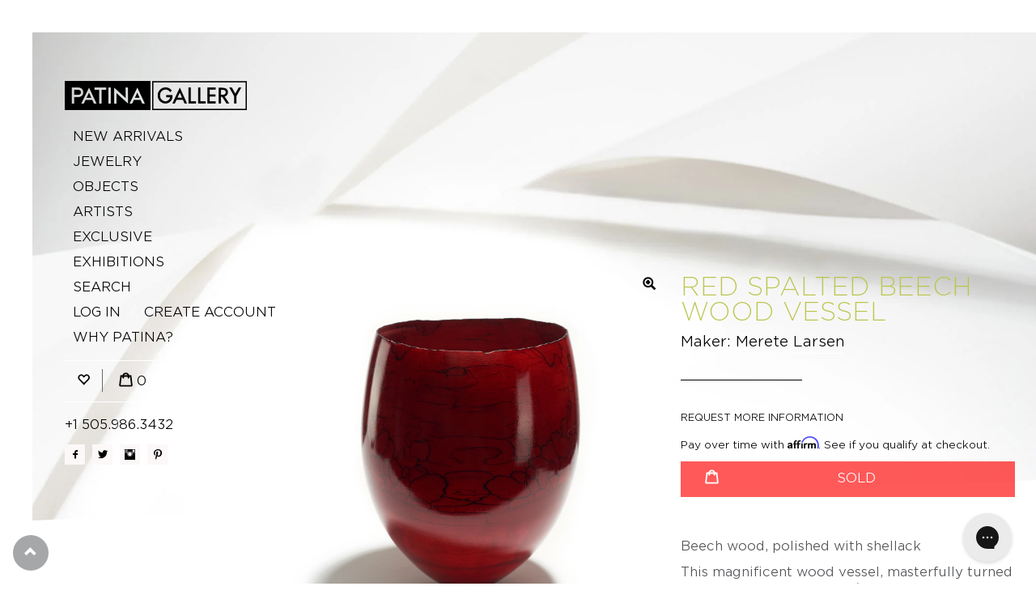

--- FILE ---
content_type: text/javascript
request_url: https://www.patina-gallery.com/cdn/shop/t/42/assets/imgViewer2.js?v=136661929150923754871745269417
body_size: 1573
content:
var waitForFinalEvent=function(){var timers={};return function(callback,ms,uniqueId){uniqueId||(uniqueId="Don't call this twice without a uniqueId"),timers[uniqueId]&&clearTimeout(timers[uniqueId]),timers[uniqueId]=setTimeout(callback,ms)}}();(function($){$.widget("wgm.imgViewer2",{options:{zoomStep:.5,zoomMax:void 0,zoomable:!0,dragable:!0,onClick:$.noop,onReady:$.noop},_create:function(){var self=this;if($(this.element).is("img"))self.img=self.element[0];else{var elem=this.element.children()[0];$(elem).is("img")?self.img=self.element.children()[0]:$.error("imgviewer plugin can only be applied to img elements")}var $img=$(self.img);self.view=$("<div class='viewport' />").uniqueId().appendTo($img.parent());var $view=$(self.view);self.map={},self.bounds={},self.ready=!1,self.resize=!1,$img.one("load",function(){self.ready=!0;var width=$img.width(),height=$img.height(),offset=$img.position();self.offsetPadding={top:parseInt($img.css("padding-top"),10),left:parseInt($img.css("padding-left"),10),right:parseInt($img.css("padding-right"),10),bottom:parseInt($img.css("padding-bottom"),10)},self.offsetBorder={x:Math.round(($img.outerWidth()-$img.innerWidth())/2),y:Math.round(($img.outerHeight()-$img.innerHeight())/2)};var vTop=offset.top+self.offsetBorder.y+self.offsetPadding.top,vLeft=offset.left+self.offsetBorder.x+self.offsetPadding.left;if($view.css({position:"absolute",overflow:"hidden",top:vTop+"px",left:vLeft+"px",width:width+"px",height:height+"px"}),self.bounds=L.latLngBounds(L.latLng(0,0),L.latLng(self.img.naturalHeight,self.img.naturalWidth)),self.map=L.map($view.attr("id"),{crs:L.CRS.Simple,minZoom:-10,trackresize:!1,maxBoundsViscosity:1,attributionControl:!1,inertia:!1,zoomSnap:0,wheelPxPerZoomLevel:Math.round(36/self.options.zoomStep),zoomDelta:self.options.zoomStep}),self.zimg=L.imageOverlay(self.img.src,self.bounds).addTo(self.map),self.map.options.minZoom=self.map.getBoundsZoom(self.bounds,!1),self.map.fitBounds(self.bounds),self.bounds=self.map.getBounds(),self.map.setMaxBounds(self.bounds),self.options.zoomMax!==null){var lzoom2=self.leafletZoom(self.options.zoomMax);lzoom2<self.map.getZoom()&&self.map.setZoom(lzoom2),self.map.options.maxZoom=lzoom2}self.options.dragable||self.map.dragging.disable(),self.options.zoomable||(self.map.zoomControl.disable(),self.map.boxZoom.disable(),self.map.touchZoom.disable(),self.map.doubleClickZoom.disable(),self.map.scrollWheelZoom.disable()),self.map.on("click",function(ev){self.options.onClick!==null&&self.options.onClick.call(self,ev.originalEvent,self.eventToImg(ev))}),self.map.on("zoomend",function(){self.options.zoomMax>=1&&this.getZoom()>this.options.zoomMax&&this.setZoom(this.options.zoomMax),self.resize||(self.bounds=self.map.getBounds())}),self.map.on("moveend",function(){self.resize||(self.bounds=self.map.getBounds())}),self.map.on("resize",function(){self.map.options.minZoom=-10,self.map.fitBounds(self.bounds,{animate:!1}),self.map.options.minZoom=self.map.getBoundsZoom(L.latLngBounds(L.latLng(0,0),L.latLng(self.img.naturalHeight,self.img.naturalWidth)),!0),self.map.options.maxZoom=self.leafletZoom(self.options.zoomMax),waitForFinalEvent(function(){self.resize=!1,self._view_resize(),self.map.options.minZoom=-10,self.map.fitBounds(self.bounds,{animate:!1}),self.map.options.minZoom=self.map.getBoundsZoom(L.latLngBounds(L.latLng(0,0),L.latLng(self.img.naturalHeight,self.img.naturalWidth)),!0),self.map.options.maxZoom=self.leafletZoom(self.options.zoomMax)},300,$img[0].id)}),self.options.onReady.call(self)}).each(function(){this.complete&&$(this).trigger("load")}),$(window).resize(function(){self.ready&&(self.resize=!0,self._view_resize(),self.map.invalidateSize({animate:!1}))})},_view_resize:function(){if(this.ready){var $view=$(this.view),$img=$(this.img),width=$img.width(),height=$img.height(),offset=$img.position(),vTop=Math.round(offset.top+this.offsetBorder.y+this.offsetPadding.top),vLeft=Math.round(offset.left+this.offsetBorder.x+this.offsetPadding.left);$view.css({top:vTop+"px",left:vLeft+"px",width:width+"px",height:height+"px"})}},destroy:function(){$(window).unbind("resize"),this.map.remove(),$(this.view).remove(),$.Widget.prototype.destroy.call(this)},_setOption:function(key,value){switch(key){case"zoomStep":if(parseFloat(value)<=0||isNaN(parseFloat(value)))return;break;case"zoomMax":if(parseFloat(value)<1||isNaN(parseFloat(value)))return;break}var version=$.ui.version.split(".");switch(version[0]>1||version[1]>8?this._super(key,value):$.Widget.prototype._setOption.apply(this,arguments),key){case"zoomStep":this.ready&&(this.map.options.zoomDelta=this.options.zoomStep,this.map.options.wheelPxPerZoomLevel=Math.round(60/this.options.zoomStep));break;case"zoomMax":this.ready&&(lzoom=this.leafletZoom(this.options.zoomMax),lzoom<this.map.getZoom()&&this.map.setZoom(lzoom),this.map.options.maxZoom=lzoom,this.map.fire("zoomend"));break;case"zoomable":this.options.zoomable?(this.map.zoomControl.enable(),this.map.boxZoom.enable(),this.map.touchZoom.enable(),this.map.doubleClickZoom.enable(),this.map.scrollWheelZoom.enable()):(this.map.zoomControl.disable(),this.map.boxZoom.disable(),this.map.touchZoom.disable(),this.map.doubleClickZoom.disable(),this.map.scrollWheelZoom.disable());break;case"dragable":this.options.dragable?this.map.dragging.enable():this.map.dragging.disable();break}},isVisible:function(relx2,rely2){var view=this.getView();return view?relx2>=view.left&&relx2<=view.right&&rely2>=view.top&&rely2<=view.bottom:!1},leafletZoom:function(zoom){if(this.ready&&zoom!==void 0){var img=this.img,map=this.map,lzoom2=map.getZoom()||0,size=map.getSize(),width=img.naturalWidth,height=img.naturalHeight,nw=L.latLng(height/zoom,width/zoom),se=L.latLng(0,0),boundsSize=map.project(nw,lzoom2).subtract(map.project(se,lzoom2)),scale=Math.min(size.x/boundsSize.x,-size.y/boundsSize.y);return map.getScaleZoom(scale,lzoom2)}else return},getMap:function(){return this.ready?this.map:null},getZoom:function(){if(this.ready){var img=this.img,map=this.map,width=img.naturalWidth,height=img.naturalHeight,constraint=this.options.constraint,bounds=map.getBounds();return constraint=="width"?Math.max(1,width/(bounds.getEast()-bounds.getWest())):constraint=="height"?Math.max(1,height/(bounds.getNorth()-bounds.getSouth())):Math.max(1,(width/(bounds.getEast()-bounds.getWest())+height/(bounds.getNorth()-bounds.getSouth()))/2)}else return null},setZoom:function(zoom){if(this.ready){zoom=Math.max(1,zoom),this.options.zoomMax===void 0||(zoom=Math.min(zoom,this.options.zoomMax));var img=this.img,map=this.map,width=img.naturalWidth,height=img.naturalHeight,constraint=this.options.constraint,center=map.getCenter(),bounds=map.getBounds(),hvw,hvh;constraint=="width"?(hvw=width/zoom/2,hvh=hvw*(bounds.getNorth()-bounds.getSouth())/(bounds.getEast()-bounds.getWest())):constraint=="height"?(hvh=height/zoom/2,hvw=hvh*(bounds.getEast()-bounds.getWest())/(bounds.getNorth()-bounds.getSouth())):(hvw=width/zoom/2,hvh=height/zoom/2);var east=center.lng+hvw,west=center.lng-hvw,north=center.lat+hvh,south=center.lat-hvh;west<0?(east+=west,west=0):east>width&&(west-=east-width,east=width),south<0?(north+=south,south=0):north>height&&(south-=north-height,north=height),map.fitBounds(L.latLngBounds(L.latLng(south,west),L.latLng(north,east)),{animate:!1})}return this},getView:function(){if(this.ready){var img=this.img,width=img.naturalWidth,height=img.naturalHeight,bnds=this.map.getBounds();return{top:1-bnds.getNorth()/height,left:bnds.getWest()/width,bottom:1-bnds.getSouth()/height,right:bnds.getEast()/width}}else return null},panTo:function(relx2,rely2){if(this.ready&&relx2>=0&&relx2<=1&&rely2>=0&&rely2<=1){var img=this.img,map=this.map,bounds=this.bounds,east=bounds.getEast(),west=bounds.getWest(),north=bounds.getNorth(),south=bounds.getSouth(),centerX=(east+west)/2,centerY=(north+south)/2,width=img.naturalWidth,height=img.naturalHeight,newY=(1-rely2)*height,newX=relx2*width;east+=newX-centerX,west+=newX-centerX,north+=newY-centerY,south+=newY-centerY,west<0&&(east-=west,west=0),east>width&&(west-=east-width,east=width),south<0&&(north-=south,south=0),north>height&&(south-=north-height,north=height),map.fitBounds(L.latLngBounds(L.latLng(south,west),L.latLng(north,east)),{animate:!1})}return this},eventToImg:function(ev){if(this.ready){var img=this.img,width=img.naturalWidth,height=img.naturalHeight;return relx=ev.latlng.lng/width,rely=1-ev.latlng.lat/height,relx>=0&&relx<=1&&rely>=0&&rely<=1?{x:relx,y:rely}:null}else return null},relposToLatLng:function(x,y){if(this.ready){var img=this.img,width=img.naturalWidth,height=img.naturalHeight;return L.latLng((1-y)*height,x*width)}else return null},relposToImage:function(pos){if(this.ready){var img=this.img,width=img.naturalWidth,height=img.naturalHeight;return{x:Math.round(pos.x*width),y:Math.round(pos.y*height)}}else return null}})})(jQuery);
//# sourceMappingURL=/cdn/shop/t/42/assets/imgViewer2.js.map?v=136661929150923754871745269417


--- FILE ---
content_type: application/javascript; charset=utf-8
request_url: https://searchanise-ef84.kxcdn.com/templates.3j2H0s9F7J.js
body_size: 1477
content:
Searchanise=window.Searchanise||{};Searchanise.templates={Platform:'shopify',StoreName:'Patina Gallery',AutocompleteShowProductCode:'N',AutocompleteItem:'<li class="snize-ac-odd snize-product ${product_classes}" data-original-product-id="${original_product_id}" id="snize-ac-product-${product_id}"><a href="${autocomplete_link}" class="snize-item clearfix" draggable="false"><span class="snize-thumbnail"><img src="${image_link}" alt="${autocomplete_image_alt}" class="snize-item-image ${additional_image_classes}" style="max-width:70px;max-height:70px;" border="0"></span><span class="snize-overhidden">${autocomplete_product_ribbons_html}<span class="snize-title">${title}</span>${autocomplete_product_code_html}${autocomplete_product_attribute_html}<span class="snize-description">${description}</span>${autocomplete_prices_html}${autocomplete_in_stock_status_html}${reviews_html}</span></a></li>',AutocompleteResultsHTML:'<div style="text-align: center;"><a href="#" title="Exclusive sale"><img src="https://www.searchanise.com/images/sale_sign.jpg" style="display: inline;" /></a></div>',AutocompleteNoResultsHTML:'<p>Sorry, nothing found for [search_string].</p><p>Try some of our <a href="#" title="Bestsellers">bestsellers →</a>.</p>',LabelAutocompleteCategories:'Collections',LabelAutocompleteProducts:'Works',ResultsShow:'Y',ResultsShowFiltersInTopSection:'N',ResultsShowPrice:'N',ResultsShowListPrice:'N',ResultsTitleStrings:3,ResultsDescriptionStrings:0,ResultsZeroPriceAction:'hide_zero_price',ShowBestsellingSorting:'Y',ShowDiscountSorting:'Y',LabelResultsViewProduct:'View',CategorySortingRule:"searchanise",ShopifyLocales:{"en":{"locale":"en","name":"English","primary":true,"published":true}},PriceFormatDecimals:0,ColorsCSS:'div.snize-ac-results span.snize-title { color: #616060; }div.snize-ac-results li.snize-category a.snize-view-link { color: #616060; }div.snize-ac-results.snize-ac-results-mobile span.snize-title { color: #616060; }div.snize-ac-results.snize-ac-results-mobile li.snize-category { color: #616060; }div.snize-ac-results .snize-no-products-found-text .snize-no-products-found-link { color: #616060; }div.snize-ac-results div.snize-price-list { color: #616060; }div.snize-ac-results.snize-ac-results-mobile div.snize-price-list { color: #616060; }div.snize-ac-results li.snize-view-all-link span { color: #616060; }div.snize-ac-results.snize-ac-results-mobile li.snize-view-all-link span { color: #616060; }div.snize-ac-results li.snize-recent { color: #616060; }div.snize-ac-results.snize-ac-results-mobile li.snize-recent { color: #616060; }div.snize li.snize-product span.snize-title { color: #404040; }div.snize li.snize-category span.snize-title { color: #404040; }div.snize li.snize-page span.snize-title { color: #404040; }div.snize div.slider-container.snize-theme .back-bar .pointer { background-color: #404040; }div.snize ul.snize-product-filters-list li:hover span { color: #404040; }div.snize li.snize-no-products-found div.snize-no-products-found-text span a { color: #404040; }div.snize li.snize-product div.snize-price-list { color: #737373; }div.snize#snize_results.snize-mobile-design li.snize-product .snize-price-list .snize-price { color: #737373; }div.snize .snize-button { background-color: #5E5E5E; }#snize-modal-product-quick-view .snize-button { background-color: #5E5E5E; }div.snize li.snize-product .size-button-view-cart.snize-add-to-cart-button { background-color: #616060; }#snize-modal-product-quick-view form.snize-add-to-cart-form-success #snize-quick-view-view-cart { background-color: #616060; }#snize-search-results-grid-mode li.snize-product .size-button-view-cart.snize-add-to-cart-button { background-color: #616060; }#snize-search-results-list-mode li.snize-product .size-button-view-cart.snize-add-to-cart-button { background-color: #616060; }#snize-modal-mobile-filters-dialog div.snize-product-filters-buttons-container button.snize-product-filters-show-products { background-color: #616060; }#snize-modal-mobile-filters-dialog div.snize-product-filters-buttons-container button.snize-product-filters-reset-all { color: #616060; }div.snize div.snize-main-panel-controls ul li a { color: #616060; }#snize_results.snize-mobile-design div.snize-main-panel-dropdown > a { color: #616060; }#snize_results.snize-mobile-design div.snize-main-panel-dropdown > a > .caret { border-color: #616060; }#snize_results.snize-mobile-design div.snize-main-panel-mobile-filters > a { color: #616060 }#snize_results.snize-mobile-design div.snize-main-panel-view-mode a.snize-list-mode-icon { background-image: url("data:image/svg+xml,%3Csvg xmlns=\'http://www.w3.org/2000/svg\' width=\'20\' height=\'20\' viewBox=\'0 0 20 20\'%3E%3Cpath fill=\'%23616060\' fill-rule=\'nonzero\' d=\'M8 15h10a1 1 0 0 1 0 2H8a1 1 0 0 1 0-2zm-5-1a2 2 0 1 1 0 4 2 2 0 0 1 0-4zm5-5h10a1 1 0 0 1 0 2H8a1 1 0 0 1 0-2zM3 8a2 2 0 1 1 0 4 2 2 0 0 1 0-4zm5-5h10a1 1 0 0 1 0 2H8a1 1 0 1 1 0-2zM3 2a2 2 0 1 1 0 4 2 2 0 0 1 0-4z\'/%3E%3C/svg%3E") }#snize_results.snize-mobile-design div.snize-main-panel-view-mode a.snize-grid-mode-icon { background-image: url("data:image/svg+xml,%3Csvg xmlns=\'http://www.w3.org/2000/svg\' width=\'20\' height=\'20\' viewBox=\'0 0 20 20\'%3E%3Cpath fill=\'%23616060\' fill-rule=\'nonzero\' d=\'M12 11h5a1 1 0 0 1 1 1v5a1 1 0 0 1-1 1h-5a1 1 0 0 1-1-1v-5a1 1 0 0 1 1-1zm-9 0h5a1 1 0 0 1 1 1v5a1 1 0 0 1-1 1H3a1 1 0 0 1-1-1v-5a1 1 0 0 1 1-1zm9-9h5a1 1 0 0 1 1 1v5a1 1 0 0 1-1 1h-5a1 1 0 0 1-1-1V3a1 1 0 0 1 1-1zM3 2h5a1 1 0 0 1 1 1v5a1 1 0 0 1-1 1H3a1 1 0 0 1-1-1V3a1 1 0 0 1 1-1z\'/%3E%3C/svg%3E") }#snize-modal-mobile-filters-dialog div.snize-product-filters-header a.snize-back-to-filters { color: #616060 }',CustomCSS:'#search-results .container--tiny {    max-width: 1600px;}#search-results .snize-title {    font-weight: normal;    font-weight: 200;    text-transform: uppercase;}#search-results .snize-thumbnail {    margin: 1em;   }',ShowBrandBadge:'free'}